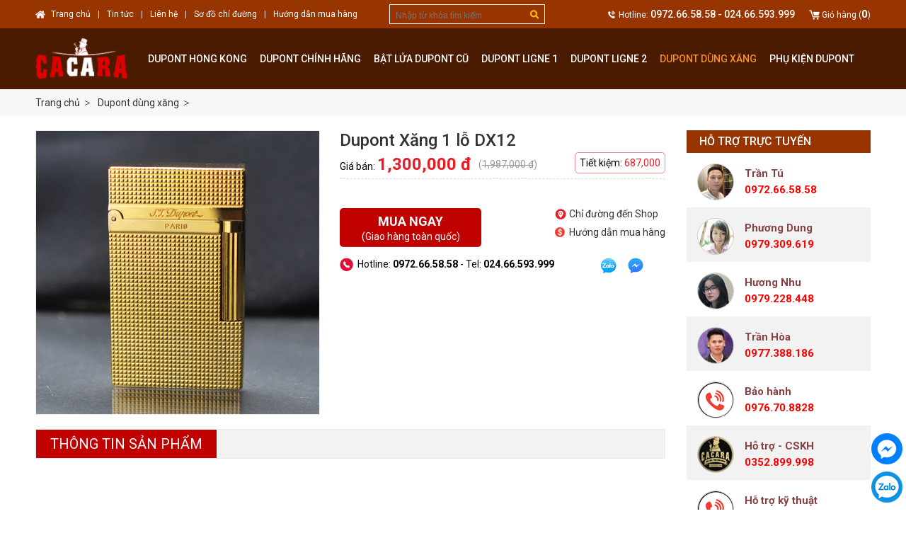

--- FILE ---
content_type: text/html; charset=utf-8
request_url: https://batluadupont.com/dupont-dung-xang/dupont-xang-1-lo-dx12.html
body_size: 5282
content:
<!DOCTYPE html>
<html lang="vi-VN">
<head><meta http-equiv="Content-Type" content="text/html; charset=utf-8" /><meta name="revisit-after" content="1 days" /><meta name="viewport" content="width=device-width, initial-scale=1.0" /><title>
	Dupont Xăng 1 lỗ DX12
</title>
    <meta content="Bật Lửa Dupont" property="og:site_name" />
    <meta content="article" property="og:type" />
    <meta content="Dupont Xăng 1 lỗ DX12" itemprop="headline" property="og:title" />
    <meta content="https://batluadupont.com/dupont-dung-xang/dupont-xang-1-lo-dx12.html" itemprop="url" property="og:url" />
    <meta content="https://batluadupont.com/img/p/dupont-xang-1-lo-dx12-183.jpg" itemprop="thumbnailUrl" property="og:image" />
    <meta content="Dupont Xăng 1 lỗ DX12" itemprop="description" property="og:description" />
    <meta name="twitter:card" value="summary" />
    <meta name="twitter:url" content="https://batluadupont.com/dupont-dung-xang/dupont-xang-1-lo-dx12.html" />
    <meta name="twitter:title" content="Dupont Xăng 1 lỗ DX12" />
    <meta name="twitter:description" content="Dupont Xăng 1 lỗ DX12" />
    <meta name="twitter:image" content="https://batluadupont.com/img/p/dupont-xang-1-lo-dx12-183.jpg" />
    <meta name="twitter:site" content="@BatLuaDupont" />
    <meta name="twitter:creator" content="@BatLuaDupont" />
    <link rel="canonical" href="https://batluadupont.com/dupont-dung-xang/dupont-xang-1-lo-dx12.html" />
    <link rel="alternate" href="https://batluadupont.com/dupont-dung-xang/dupont-xang-1-lo-dx12.html" hreflang="vi-vn" />
    <link rel="dns-prefetch" href="//ajax.googleapis.com" /><link rel="dns-prefetch" href="//code.jquery.com" /><link rel="dns-prefetch" href="//fonts.google.com" /><link rel="dns-prefetch" href="//developers.google.com" /><link rel="dns-prefetch" href="//doubleclickbygoogle.com" /><link rel="dns-prefetch" href="//marketingplatform.google.com" /><link rel="dns-prefetch" href="//www.google-analytics.com" /><link rel="dns-prefetch" href="//www.googletagmanager.com" /><link rel="dns-prefetch" href="//www.facebook.com" /><link rel="dns-prefetch" href="//www.fonts.gstatic.com" /><link rel="dns-prefetch" href="//www.connect.facebook.net" /><link rel="dns-prefetch" href="//www.youtube.com" /><link rel="dns-prefetch" href="//www.tawk.to" /><link rel="dns-prefetch" href="//stats.g.doubleclick.net" />
    
    <style type="text/css" media="screen">@import "/css/main.css";</style>
    <script async src="https://www.googletagmanager.com/gtag/js?id=G-B679XWHDQK"></script>
    <script>window.dataLayer = window.dataLayer || [];function gtag(){dataLayer.push(arguments);}gtag('js', new Date());gtag('config', 'G-B679XWHDQK');</script>
    <script type="application/ld+json">{"@context":"http://schema.org/","@type":"Store","@id":"https://batluadupont.com/","url":"https://batluadupont.com/","logo":"https://batluadupont.com/img/b/logo.png","image":["https://batluadupont.com/img/g/g87.jpg"],"description":"Địa chỉ chuyên bán hộp quẹt, bật lửa Dupont xịn hàng nhập khẩu chính hãng của Pháp uy tín chất lượng cao cấp giá rẻ ở thị trường Hà Nội, giao hàng COD trên toàn quốc.","name":"Bật lửa Dupont, Hộp quẹt ST Dupont chính hãng của Pháp","telephone":"+84972665858","priceRange":"10$-30000$","hasMap":"https://goo.gl/maps/ErNKrMETsLkxFH2P9","email":"mailto:info@cacara.vn","founder":"Bật Lửa Tú","address":{"@type":"PostalAddress","streetAddress":"83 Nguyễn Khang, Yên Hoà, Cầu Giấy, Hà Nội 100000","addressLocality":"Cầu Giấy","addressCountry":"Việt Nam","addressRegion":"Hà Nội","postalCode":"100000"},"contactPoint":[{"@type":"ContactPoint","telephone":"+84972665858","contactType":"customer service","contactOption":"TollFree","areaServed":"VN","availableLanguage":["Vienamese","English"]},{"@type":"ContactPoint","telephone":"+84972665858","contactType":"technical support","contactOption":"TollFree","areaServed":"VN","availableLanguage":["Vienamese","English"]}],"geo":{"@type":"GeoCoordinates","latitude":21.018352,"longitude":105.802351},"openingHoursSpecification":[{"@type":"OpeningHoursSpecification","dayOfWeek":["Monday","Tuesday","Wednesday","Thursday","Friday","Saturday","Sunday"],"opens":"08:30","closes":"12:00"},{"@type":"OpeningHoursSpecification","dayOfWeek":["Monday","Tuesday","Wednesday","Thursday","Friday","Saturday","Sunday"],"opens":"13:00","closes": "20:00"}],"sameAs":["https://www.facebook.com/batluadupontcacara/","https://www.pinterest.com/batluadupontcacara/","https://twitter.com/batluadupont","https://www.reddit.com/user/batluadupontcacara/","https://linkhay.com/u/165103","https://www.linkedin.com/in/batluadupontcacara/","https://www.youtube.com/channel/UCv8Zllg9Qi90Zo_bk2ph3Bw"]}</script>
    <script type="application/ld+json">{"@context":"http://schema.org","@type":"Person","name":"Bật Lửa Tú","jobTitle":"Marketing","gender":"Male","birthDate":"1984.04.29","memberOf":"SEOMXH","nationality":"Viet Nam","email":"info@cacara.vn","telephone":"+84972665858","image":"https://batluadupont.com/img/o/2.jpg","worksFor":"Bật lửa Dupont, Hộp quẹt ST Dupont chính hãng của Pháp","url":"https://batluadupont.com/","sameAs":["https://www.facebook.com/naldo.vn126"],"AlumniOf":["Hai Hau A High School in Nam Dinh"],"address":{"@type": "PostalAddress","addressLocality":"Nam Dinh","addressRegion":"Vietnam" }}</script>
    <script type="application/ld+json">{"@context":"https://schema.org/","@type":"LocalBusiness","name":"Bật lửa Dupont, Hộp quẹt ST Dupont chính hãng của Pháp","image":{"@type":"ImageObject","url":"https://batluadupont.com/img/b/logo.png","width":152,"height":68},"telephone":"+84972665858","url":"https://batluadupont.com/","address":{"@type":"PostalAddress","streetAddress":"83 Nguyễn Khang, Yên Hoà, Cầu Giấy, Hà Nội 100000","addressLocality":"Cầu Giấy","postalCode":"100000","addressRegion":"Hà Nội","addressCountry":"VN"},"priceRange":"10000000","openingHoursSpecification":[{"@type": "OpeningHoursSpecification","dayOfWeek":["Monday","Tuesday","Wednesday","Thursday","Friday","Saturday","Sunday"],"opens":"08:30","closes":"12:00"},{"@type":"OpeningHoursSpecification","dayOfWeek":["Monday","Tuesday","Wednesday","Thursday","Friday","Saturday","Sunday"],"opens":"13:00","closes":"20:00"}]}</script>
    <script type="application/ld+json">{"@context":"http://schema.org","@type":"ItemList","description":"Danh mục sản phẩm bật lửa Dupont","itemListElement":[{"@type":"ListItem","position":1,"name":"Dupont giá rẻ","image":"https://batluadupont.com/img/m/bat-lua-dupont-gia-re.png","url":"https://batluadupont.com/bat-lua-dupont-gia-re.html"},{"@type":"ListItem","position":2,"name":"Dupont chính hãng","image":"https://batluadupont.com/img/m/bat-lua-dupont-chinh-hang.png","url":"https://batluadupont.com/bat-lua-dupont-chinh-hang.html"},{"@type":"ListItem","position":3,"name":"Bật lửa Dupont cũ","image":"https://batluadupont.com/img/m/bat-lua-dupont-cu.png","url":"https://batluadupont.com/bat-lua-dupont-cu.html"},{"@type":"ListItem","position":4,"name":"Dupont ligne 1","image":"https://batluadupont.com/img/m/dupont-ligne-1.png","url":"https://batluadupont.com/dupont-ligne-1.html"},{"@type":"ListItem","position":5,"name":"Dupont ligne 2","image":"https://batluadupont.com/img/m/dupont-ligne-2.png","url":"https://batluadupont.com/dupont-ligne-2.html"},{"@type":"ListItem","position":6,"name":"Dupont dùng xăng","image":"https://batluadupont.com/img/m/dupont-dung-xang.png","url":"https://batluadupont.com/dupont-dung-xang.html"},{"@type":"ListItem","position":7,"name":"Phụ kiện Dupont","image":"https://batluadupont.com/img/m/phu-kien-dupont.png","url":"https://batluadupont.com/phu-kien-dupont.html"}]}</script>
<meta name="keywords" content="Dupont dùng xăng, Dupont,Xăng,1,lỗ,DX12" /><meta name="description" content="Dupont Xăng 1 lỗ DX12..." /></head>
<body>
<div class="ha"><ul class="u"><li class="l"><a href="/" title="Phụ kiện xì gà (cigar) Hà Nội"></a></li><li class="c n"><a class="a1" href="/bat-lua-dupont-gia-re.html" title="Bật lửa ST Dupont Hong kong Trung Quốc giá rẻ tại Hà Nội">Dupont Hong Kong</a><div id="mh_d_0" class="t">
	<ul><li class="m"><a class="a2" href="/dupont-2-lua-cao-cap.html">Dupont 2 lửa cao cấp</a></li><li class="m"><a class="a2" href="/bat-lua-dupont-ma-vang.html">Bật lửa Dupont mạ vàng</a></li><li class="m"><a class="a2" href="/bat-lua-dupont-son-mai.html">Bật lửa Dupont sơn mài</a></li><li class="m"><a class="a2" href="/bat-lua-dupont-do.html">Bật lửa Dupont đỏ</a></li><li class="cl"></li></ul>
</div></li><li class="c n"><a class="a1" href="/bat-lua-dupont-chinh-hang.html" title="Bật lửa S.T Dupont xịn chính hãng của Pháp tại Hà Nội">Dupont chính hãng</a></li><li class="c n"><a class="a1" href="/bat-lua-dupont-cu.html" title="Bán bật lửa ST Dupont cũ cổ xưa chính hãng Pháp">Bật lửa Dupont cũ</a></li><li class="c n"><a class="a1" href="/dupont-ligne-1.html" title="Bật lửa Dupont ligne 1, bật lửa ST Dupont 1 lỗ chính hãng">Dupont ligne 1</a></li><li class="c n"><a class="a1" href="/dupont-ligne-2.html" title="Bật lửa Dupont ligne 2, bật lửa ST Dupont 2 lỗ chính hãng">Dupont ligne 2</a></li><li class="c s"><a class="a1" href="/dupont-dung-xang.html" title="Bán bật lửa ST Dupont dùng xăng cao cấp giá rẻ tại Hà Nội">Dupont dùng xăng</a></li><li class="c n"><a class="a1" href="/phu-kien-dupont.html" title="Bán phụ kiện bật lửa Dupont chính hãng xịn tại Hà Nội">Phụ kiện Dupont</a></li></ul></div>

<div class="uk"><ul><li class="l"><a href='/'>Trang chủ</a></li><li><a href='/dupont-dung-xang.html'>Dupont dùng xăng</a></li></ul></div>
<form method="post" action="/dupont-dung-xang/dupont-xang-1-lo-dx12.html" id="form1">
<div class="aspNetHidden">
<input type="hidden" name="__VIEWSTATE" id="__VIEWSTATE" value="/wEPDwUENTM4MWQYAQUeX19Db250cm9sc1JlcXVpcmVQb3N0QmFja0tleV9fFgEFC2N0bDAwJGlTZWFyioukEsX3uX42YnYlhh28pfsZFvg=" />
</div>

<div class="aspNetHidden">

	<input type="hidden" name="__VIEWSTATEGENERATOR" id="__VIEWSTATEGENERATOR" value="CA0B0334" />
	<input type="hidden" name="__EVENTVALIDATION" id="__EVENTVALIDATION" value="/wEdAAOHLyNN2rDjapkMALC6CbAcvDtZKg4ycidK4dCLx/zUVpRpixG3kUZDijUR7clulBajgqHWOnvQlXglag7HE9wBFHQbIA==" />
</div>
<ul class="us"><li><div><input type="image" name="ctl00$iSear" id="iSear" class="s" src="/img/ic/1.gif" alt="icon search" /><input name="ctl00$key" type="text" id="key" class="txt" placeholder="Nhập từ khóa tìm kiếm" /></div></li></ul>

<script type="text/javascript" src="/js/imgnew/jquery.min.js"></script>
<script type="text/javascript" src="/js/imgnew/slimbox2.js"></script>
<style type="text/css" media="screen">@import "/js/imgnew/slimbox2.css";</style>
<div class="pa">
    <ul class="pb">
        <li class="pl"><a class="t" href="/img/p/dupont-xang-1-lo-dx12-183.jpg" rel="lightbox[roundtrip]" title="Dupont Xăng 1 lỗ DX12"><img src="/img/p/dupont-xang-1-lo-dx12-183.jpg" alt="Dupont Xăng 1 lỗ DX12" /></a></li>
        <li class="pr">
            <h1>Dupont Xăng 1 lỗ DX12</h1>
            <ul class="pz">
                <li class="r">Tiết kiệm: <span>687,000</span></li>
                <li class="l">Giá bán: <b>1,300,000 đ</b></li>
                <li class="c">(<span>1,987,000 đ</span>)</li>
            </ul>
            <div class="d4">&nbsp;</div>
            <div class="pi">
                <a class="r" href="/so-do-chi-duong.html" rel="nofollow" target="_blank">Chỉ đường đến Shop</a>
                <a class="c" href="/huong-dan-mua-hang.html" rel="nofollow" target="_blank">Hướng dẫn mua hàng</a>
            </div>
            <a class="ca" href="/js/adc.aspx?i=183&t=1" rel="nofollow"><b>Mua ngay</b>(Giao hàng toàn quốc)</a>
            <div class="cl"></div>
            <div class="cl"></div>
            
            <div class="px"><a class="a" href="https://m.me/batluadupontcacara" target="_blank" rel="nofollow"></a><a class="b" href="https://zalo.me/0972.66.58.58" target="_blank" rel="nofollow"></a></div>
            <div class="pf">Hotline: <b>0972.66.58.58</b> - Tel: <b>024.66.593.999</b></div>
            
        </li>
    </ul>
    <ul class="umt"><li class="l">Thông tin sản phẩm</li></ul>
    <div class="itr">&nbsp;</div>
</div>
<div class="dl" style="padding-right:0px; margin-left:30px;">
    <ul><li class="h">Hỗ trợ trực tuyến</li><li class="y"><img class="m" src="/img/o/2.jpg" alt="Trần Tú" /><span>Trần Tú</span><strong>0972.66.58.58</strong></li><li class="y e"><img class="m" src="/img/o/4.jpg" alt="Phương Dung" /><span>Phương Dung</span><strong>0979.309.619</strong></li><li class="y"><img class="m" src="/img/o/3.jpg" alt="Hương Nhu" /><span>Hương Nhu</span><strong>0979.228.448</strong></li><li class="y e"><img class="m" src="/img/o/7.jpg" alt="Trần Hòa" /><span>Trần Hòa</span><strong>0977.388.186</strong></li><li class="y"><img class="m" src="/img/o/11.png" alt="Bảo hành" /><span>Bảo hành</span><strong>0976.70.8828</strong></li><li class="y e"><img class="m" src="/img/o/10.jpg" alt="Hỗ trợ - CSKH" /><span>Hỗ trợ - CSKH</span><strong>0352.899.998</strong></li><li class="y"><img class="m" src="/img/o/8.png" alt="Hỗ trợ kỹ thuật" /><span>Hỗ trợ kỹ thuật</span><strong>0972.126.126</strong></li><li class="y e"><img class="m" src="/img/o/9.jpg" alt="Tổng đài hỗ trợ" /><span>Tổng đài hỗ trợ</span><strong>024.66.593.999</strong></li></ul>
    <ul class="e">
        <li class="h">Tin tức liên quan</li>
        
    </ul>
</div>
<div class="cl"></div>
<ul class="umt"><li class="r b"><a href="/dupont-dung-xang.html" rel="nofollow"></a></li><li class="l"><a href="/dupont-dung-xang.html" rel="nofollow">Sản phẩm cùng loại</a></li></ul>
<style type="text/css" media="screen">@import "/js/imgsliw/skin.css";</style>
<script type="text/javascript" src="/js/imgsliw/jquery_008.js"></script>
<script type="text/javascript" src="/js/imgsliw/jquery_003.js"></script>
<div class="dsp" style="margin-bottom:10px;">
    <a href="javascript:void(0);" id="slide-adv-back"></a><a href="javascript:void(0);" id="slide-adv-next"></a>
    <div class="skinimg"><ul id="ul-box-adv">
        <li class="c">
            <a href="/dupont-dung-xang/dupont-xang-mini-hoa-van-dep-dx14.html"><img src="/img/p/dupont-xang-mini-hoa-van-dep-dx14-181.jpg" alt="Bật Lửa ST Dupont Xăng Đá Hoa Văn Cổ Điển DX14" /></a>
            <strong><a href="/dupont-dung-xang/dupont-xang-mini-hoa-van-dep-dx14.html">Bật Lửa ST Dupont Xăng Đá Hoa Văn Cổ Điển DX14</a></strong>
            <span class="p">Giá bán: <b>1,200,000 đ</b></span>
            
        </li>
        <li class="c">
            <a href="/dupont-dung-xang/bat-lua-dupont-xang-da-mini-dx11.html"><img src="/img/p/bat-lua-dupont-xang-da-mini-dx11-196.jpg" alt="Bật lửa dupont xăng đá mini DX11" /></a>
            <strong><a href="/dupont-dung-xang/bat-lua-dupont-xang-da-mini-dx11.html">Bật lửa dupont xăng đá mini DX11</a></strong>
            <span class="p">Giá bán: <b>1,500,000 đ</b></span>
            
        </li>
        <li class="c">
            <a href="/dupont-dung-xang/dupont-xang-da-dan-emblem-hinh-dx01v.html"><img src="/img/p/dupont-xang-da-dan-emblem-hinh-dx01v-195.jpg" alt="Dupont xăng đá dán emblem hình DX01V" /></a>
            <strong><a href="/dupont-dung-xang/dupont-xang-da-dan-emblem-hinh-dx01v.html">Dupont xăng đá dán emblem hình DX01V</a></strong>
            <span class="p">Giá bán: <b>1,800,000 đ</b></span>
            
        </li>
        <li class="c">
            <a href="/dupont-dung-xang/dupont-xang-da-van-kim-cuong-dx02.html"><img src="/img/p/dupont-xang-da-van-kim-cuong-dx02-194.jpg" alt="Dupont xăng đá vân kim cương DX02" /></a>
            <strong><a href="/dupont-dung-xang/dupont-xang-da-van-kim-cuong-dx02.html">Dupont xăng đá vân kim cương DX02</a></strong>
            <span class="p">Giá bán: <b>1,500,000 đ</b></span>
            
        </li>
        <li class="c">
            <a href="/dupont-dung-xang/dupont-ke-xuoc-xang-da-dx03.html"><img src="/img/p/dupont-ke-xuoc-xang-da-dx03-193.jpg" alt="Dupont kẻ xước xăng đá DX03" /></a>
            <strong><a href="/dupont-dung-xang/dupont-ke-xuoc-xang-da-dx03.html">Dupont kẻ xước xăng đá DX03</a></strong>
            <span class="p">Giá bán: <b>1,500,000 đ</b></span>
            
        </li>
        <li class="c">
            <a href="/dupont-dung-xang/dupong-xang-da-mini-dx05t.html"><img src="/img/p/dupong-xang-da-mini-dx05t-192.jpg" alt="Dupong xăng đá mini DX05T" /></a>
            <strong><a href="/dupont-dung-xang/dupong-xang-da-mini-dx05t.html">Dupong xăng đá mini DX05T</a></strong>
            <span class="p">Giá bán: <b>1,450,000 đ</b></span>
            
        </li>
        <li class="c">
            <a href="/dupont-dung-xang/dupont-xang-ke-doc-dx06v.html"><img src="/img/p/dupont-xang-ke-doc-dx06v-191.jpg" alt="Dupont xăng kẻ dọc DX06V" /></a>
            <strong><a href="/dupont-dung-xang/dupont-xang-ke-doc-dx06v.html">Dupont xăng kẻ dọc DX06V</a></strong>
            <span class="p">Giá bán: <b>1,350,000 đ</b></span>
            
        </li>
        <li class="c">
            <a href="/dupont-dung-xang/dupont-xang-1-mau-xanh-ngoc-dx07.html"><img src="/img/p/dupont-xang-1-mau-xanh-ngoc-dx07-190.jpg" alt="Dupont xăng 1 màu xanh ngọc DX07" /></a>
            <strong><a href="/dupont-dung-xang/dupont-xang-1-mau-xanh-ngoc-dx07.html">Dupont xăng 1 màu xanh ngọc DX07</a></strong>
            <span class="p">Giá bán: <b>1,450,000 đ</b></span>
            
        </li>
        <li class="c">
            <a href="/dupont-dung-xang/dupont-xang-vong-xoay-dx09t.html"><img src="/img/p/dupont-xang-vong-xoay-dx09t-189.jpg" alt="Dupont xăng vòng xoáy DX09T" /></a>
            <strong><a href="/dupont-dung-xang/dupont-xang-vong-xoay-dx09t.html">Dupont xăng vòng xoáy DX09T</a></strong>
            <span class="p">Giá bán: <b>1,350,000 đ</b></span>
            
        </li>
        <li class="c">
            <a href="/dupont-dung-xang/dupont-xang-da-mini-dx05v.html"><img src="/img/p/dupont-xang-da-mini-dx05v-188.jpg" alt="Dupont xăng đá Mini DX05V" /></a>
            <strong><a href="/dupont-dung-xang/dupont-xang-da-mini-dx05v.html">Dupont xăng đá Mini DX05V</a></strong>
            <span class="p">Giá bán: <b>1,400,000 đ</b></span>
            
        </li>
        
    </ul></div>
</div>
<script type="text/javascript" src="/js/imgsliw/jquery_f.js"></script>
<div id="dvid" style="display:none;"></div>



</form>

<div class="fb">
    <ul class="fc">
        <li class="fn"><strong>KẾT NỐI VỚI CHÚNG TÔI</strong></li>
        <li class="fl"><b>BẬT LỬA DUPONT CHÍNH HÃNG - CACARA SHOP</b><br />
Địa chỉ: 83 Nguyễn Khang, Yên Hòa, Cầu Giấy, Hà Nội<br />
(Ngoài giờ cao điểm ô tô đậu cửa thoải mái)<br />
Điện thoại: 024.66.593.999 - Hotline: 0972.66.58.58<br />
Mobile/Zalo: 0972.66.58.58 - 0972.126.126<br />
Email: info@cacara.vn<br />
Mở cửa từ 8h30 -19h các ngày trong tuần</li>
        <li class="fg"><ul class="fh"><li class="tt">CHÍNH SÁCH CHUNG</li><li class="ff"></li><li class="f"><a href="/bao-mat-thong-tin.html" rel="nofollow">Bảo mật thông tin</a></li><li class="f"><a href="/chinh-sach-bao-hanh.html" rel="nofollow">Chính sách bảo hành</a></li><li class="f"><a href="/chinh-sach-van-chuyen.html" rel="nofollow">Chính Sách Vận Chuyển</a></li><li class="f"><a href="/phuong-thuc-thanh-toan.html" rel="nofollow">Phương thức thanh toán</a></li><li class="f"><a href="/so-do-chi-duong.html" rel="nofollow">Sơ đồ chỉ đường</a></li><li class="f"><a href="/huong-dan-mua-hang.html" rel="nofollow">Hướng dẫn mua hàng</a></li></ul></li>
        <li class="bct"><a href="#" target="_blank" rel="nofollow">Bộ Công Thương</a></li>
        <li class="cl"></li>
        <li class="v5"><a href="https://www.reddit.com/user/batluadupontcacara" target="_blank" rel="nofollow"><img src="/img/a/106.png" alt="Reddit Bật lửa Dupont" /></a><a href="https://www.youtube.com/channel/UCv8Zllg9Qi90Zo_bk2ph3Bw" target="_blank" rel="nofollow"><img src="/img/a/104.png" alt="Youtube Bật lửa Dupont" /></a><a href="https://www.facebook.com/batluadupontcacara/" target="_blank" rel="nofollow"><img src="/img/a/103.png" alt="Facebook Bật lửa Dupont" /></a><a href="https://goo.gl/maps/t3qySNuFFAnN25mP8" target="_blank" rel="nofollow"><img src="/img/a/102.png" alt="Google maps Bật lửa Dupont" /></a></li>
    </ul>
</div>
<ul class="ms"><li class="h"><a href="https://m.me/batluadupontcacara" target="_blank" rel="nofollow">Facebook chat</a></li><li class="c"><a href="https://zalo.me/0972665858" target="_blank" rel="nofollow">0972.66.58.58</a></li></ul>

<div class="fm">Thiết kế và phát triển website bởi Kenhdichvu.vn</div>
<div id="dvdeo" style="display:none;"></div>
<div class="dt"><ul><li class="l"><a href="/viewcart.aspx" rel="nofollow">Giỏ hàng (<b>0</b>)</a></li><li class="r">Hotline: <b>0972.66.58.58 - 024.66.593.999</b></li><li class="c"><a href="/" title="Bật Lửa Dupont">Trang chủ</a><b>|</b><a href="/tin-tuc.html" rel="nofollow">Tin tức</a><b>|</b><a href="/lien-he.html" rel="nofollow">Liên hệ</a><b>|</b><a href="/so-do-chi-duong.html">Sơ đồ chỉ đường</a><b>|</b><a href="/huong-dan-mua-hang.html" rel="nofollow">Hướng dẫn mua hàng</a></li></ul></div>
</body>
</html>

--- FILE ---
content_type: text/css
request_url: https://batluadupont.com/css/main.css
body_size: 9423
content:
@import url(/css/style.css);
@import url(/css/menu.css);
.hc{position:absolute;top:-200px;}

.ps img{width:100%;}

.av2{background-color:#f5f5f5;margin-bottom:38px;color:#333;padding-top:25px;}
.av2 h1{text-align:center;height:54px;color:#c10000;font-weight:500;font-size:26px;text-transform:uppercase;background:url(/img/b/c.png) no-repeat center bottom;margin-bottom:10px;}
.hd{text-align:center;padding:10px 0px;font-size:16px;line-height:150%;}
.v2{height:220px;overflow:hidden;text-align:center;}
.v2 li{float:left;width:350px;margin-right:65px;}
.v2 .l2{margin-right:0px;}
.v2 div{text-decoration:none;display:block;padding-top:100px;margin-top:20px;cursor:pointer;}
.v2 b{display:block;text-transform:uppercase;line-height:20px;height:20px;overflow:hidden;margin-bottom:10px;font-size:16px;font-weight:500;}
.v2 span{display:block;line-height:20px;height:40px;overflow:hidden;color:#555;}

.tm{height:54px;text-align:center;border:solid 1px #ddd;margin-bottom:20px;margin-top:50px;}
.tm .l{width:1198px;height:46px;margin-top:-28px;position:absolute;z-index:1;}
.tm .l h2{display:inline-block;max-width:100%;}
.tm .l a{background-color:#fff;line-height:46px;font-weight:500;font-size:24px;text-transform:uppercase;padding:0px 15px;float:left;color:#c10000;}
.tm .c{padding-top:24px;}

.uc{margin-bottom:18px;}
.uc.k{width:1220px;}
.uc .h,.h3{display:block;text-align:center;height:54px;color:#c10000;font-weight:500;font-size:24px;text-transform:uppercase;background:url(/img/b/c.png) no-repeat center bottom;margin-bottom:20px;}
.uc h2{font-weight:500;font-size:24px;}
.uc .c{float:left;width:218px;height:308px;border:solid 1px #fff;border-bottom:solid 1px #fff;background-color:#fff;overflow:hidden;text-align:center;position:relative;margin-right:20px;margin-bottom:20px;}
.uc .l4,.uc .l9{margin-right:0px;}
.uc .c img{display:block;width:216px;height:216px;border:solid 1px #ddd;}
.uc .c strong{display:block;height:36px;line-height:18px;overflow:hidden;font-weight:500;margin:5px 0px;}
.uc .c em{text-decoration:line-through;color:#999;margin-left:5px;font-style:normal;}
.uc .c b{color:#ec0017;font-size:18px;}
.uc .g,.dsp .gg{width:51px;line-height:51px;top:6px;right:6px;overflow:hidden;text-align:center;font-weight:500;color:#fff;background:url(/img/b/k1.png) no-repeat left top;position:absolute;}

.nf{padding-top:10px;height:580px;}
.nf p{padding:0px;margin:0px;}
.nf h3{display:block;font-size:22px;text-transform:uppercase;font-weight:500;height:35px;color:#c10000;}
p.ga{height:2px;overflow:hidden;background-color:#dedede;margin-bottom:20px;}
.ga span{display:block;height:2px;width:80px;background-color:#c10000;}

.vh{float:left;width:570px;overflow:hidden;}
.vh .c{width:570px;height:470px;position:relative;overflow:hidden;margin-bottom:15px;}
.vh img{display:block;width:100%;height:100%;}
.vh .g,.vh .d{position:absolute;width:100%;height:100%;top:0px;left:0px;}
.vh .g{z-index:1;background-color:#000;-moz-opacity:0.3;opacity:0.3;filter:alpha(opacity=30);}
.vh .d{z-index:5;background:url(/img/b/v.png) no-repeat center center;cursor:pointer;}
.vh .e{height:36px;width:100%;position:absolute;z-index:3;background-color:#000;-moz-opacity:0.2;opacity:0.2;filter:alpha(opacity=20);left:0px;bottom:0px;}
.vh strong{position:absolute;z-index:4;height:36px;line-height:36px;width:100%;text-align:center;font-weight:500;text-transform:uppercase;overflow:hidden;left:0px;bottom:0px;color:#fff;}

.nh{float:left;width:570px;overflow:hidden;margin-left:40px;}
.nh .c{height:86px;overflow:hidden;margin-bottom:10px;}
.nh img{float:left;width:129px;height:86px;margin-right:10px;}
.nh strong{display:block;line-height:18px;max-height:36px;overflow:hidden;margin-bottom:3px;font-weight:500;}
.nh span{display:block;line-height:16px;text-align:justify;color:#666;height:48px;overflow:hidden;font-size:13px;}

.uk{height:38px;overflow:hidden;margin-bottom:20px;background-color:#f8f8f8;}
.uk h1,.uk h2{font-size:17px;display:inline;}
.uk li{float:left;white-space:nowrap;line-height:38px;background:url(/img/bg/gl.gif) no-repeat right center;padding-left:10px;padding-right:15px;}
.uk .l{padding-left:0px;}
.uk .r{float:right;padding-right:0px;background:url(/img/ic/1.gif) no-repeat left center;color:#666;display:none;}

.ml{border:solid 1px #ddd;border-radius:5px;padding-top:12px;margin-bottom:20px;}
.ml .c{float:left;width:212px;overflow:hidden;padding:0px 0px 12px 22px;background:url(/img/b/io.gif) no-repeat 12px 5px;}
.ml .s a{color:Red;}

.dr{float:left;width:890px;overflow:hidden;margin-bottom:30px;min-height:680px;}
.hp{font-size:20px;color:#000;height:32px;text-transform:uppercase;font-weight:500;}
.bg{height:3px;background-color:#f2f2f2;overflow:hidden;margin-bottom:5px;}
.bg span{display:block;height:3px;background-color:#973400;width:68px;}

.itr{text-align:justify;padding:10px 0px;background-color:#fff;margin-bottom:10px;font-size:16px;line-height:150%;}
.itr img{max-width:100%;height:auto;}
.itr ul,.itr li{list-style-type:inherit;margin:3px 3px 3px 10px;}
.itr h2{font-size:18px;color:#333;padding-bottom:5px;padding-top:10px;}
.itr h3{font-size:17px;color:#333;padding-bottom:5px;padding-top:10px;}
.itr h4{font-size:16px;color:#333;padding-bottom:5px;padding-top:10px;}
.itr a{color:#551a8b;}

.hn{width:1300px;margin-bottom:6px;}
.hn .c{float:left;width:266px;overflow:hidden;height:290px;padding:5px;margin-right:22px;margin-bottom:22px;border:solid 1px #e7e7e7;}
.hn.p .c{height:220px;}
.hn img{display:block;width:266px;height:177px;}
.hn strong{display:block;padding:10px 5px 0px 5px;height:38px;margin-bottom:6px;line-height:18px;overflow:hidden;font-weight:600;}
.hn span{display:block;color:#666;padding:0px 5px;line-height:18px;height:54px;overflow:hidden;text-align:justify;font-size:13px;}

.pa{float:left;width:890px;overflow:hidden;margin-bottom:30px;}
.pb{overflow:hidden;margin-bottom:20px;}
.pl{width:400px;float:left;border:solid 1px #eee;height:400px;}
.pl img{display:block;width:400px;height:400px;}

.pr{float:left;width:460px;overflow:hidden;padding-left:28px;position:relative;}
.pr h1{font-size:24px;color:#333;font-weight:500;}
.pz{height:40px;}
.pz .r{float:right;border:solid 1px #f18a8e;line-height:28px;padding:0px 6px;border-radius:5px;margin-top:3px;background-color:#fff;}
.pz .r span{color:#e81d23;}
.pz .l{float:left;line-height:40px;}
.pz .l b{color:#e81c25;font-size:24px;}
.pz .c{float:left;line-height:40px;margin-left:10px;color:#999;}
.pz .c span{text-decoration: line-through;}

.d4{border-top:dashed 1px #ddd;margin-bottom:15px;padding-top:10px;}
.d4 li{background:url(/img/b/e.gif) no-repeat left 8px;line-height:20px;overflow:hidden;padding-left:10px;margin-bottom:5px;}

.pc{padding-bottom:15px;padding-top:5px;}
.pc .t,.pc .c{color:#545454;height:25px;line-height:25px;overflow:hidden;background:url(/img/b/d.gif) no-repeat left center;padding-left:15px;}
.pc .l,.pc .r{float:left;}
.pc .l{width:200px;}

.ca{float:left;height:54px;width:200px;overflow:hidden;border-radius:5px;text-align:center;color:#fff;cursor:pointer;margin-bottom:15px;background-color:#c10000;border-bottom:solid 1px #bc272d;}
.ca b{display:block;text-transform:uppercase;padding-top:8px;height:24px;font-size:18px;}
.ca:hover{color:#fff;}

.pi{float:right;}
.pi a{padding-left:20px;display:block;margin-bottom:10px;}
.pi .r{background:url(/img/bg/y.png) no-repeat left center;}
.pi .c{background:url(/img/bg/h.png) no-repeat left center;}

.px{float:right;height:23px;margin-right:15px;}
.px a{float:right;height:23px;width:23px;margin-right:15px;}
.px .a{background:url(/img/b/k.png) no-repeat left top;}
.px .b{background:url(/img/b/h.png) no-repeat left top;}
.pf{background:url(/img/bg/te.png) no-repeat left 0px;padding-left:25px;line-height:19px;float:left;}

.umt{height:40px;overflow:hidden;line-height:40px;border:solid 1px #eaeaea;margin-bottom:20px;background-color:#f2f2f2;position:relative;text-transform:uppercase;}
.umt .r,.umt .c{float:right;}
.umt .l{line-height:40px;font-size:20px;background-color:#c10000;color:#fff;padding:0px 20px;position:absolute;z-index:1;top:0px;left:0px;}
.umt .l a{color:#fff;}
.umt .r{width:40px;background:url(/img/bg/ic.gif) no-repeat center center;border-left:solid 1px #eaeaea;}
.umt .r a{display:block;height:40px;}

.dsp .g,.mb .g,.up .g{width:38px;height:20px;line-height:20px;top:12px;left:1px;overflow:hidden;text-align:center;color:#fff;position:absolute;background-color:#ed1b24;font-size:12px;}

#bneo{display:block;border-top: #ccc 1px solid;border-left: #ccc 1px solid;border-right: #ccc 1px solid;padding:10px 10px 10px 40px;background:url(/img/b/na.gif) no-repeat 10px 12px,#f3f3f3 url(/img/b/no.gif) no-repeat right center;cursor:pointer;font-size:17px;}
#bneo.n{border-bottom: #ccc 1px solid;background:url(/img/b/na.gif) no-repeat 10px 12px,#f3f3f3 url(/img/b/nf.gif) no-repeat right center;margin-bottom:15px;}
#uneo,#uneo li{list-style-type:inherit;margin:3px 3px 3px 10px;}
#uneo{display:none;border-bottom: #ccc 1px solid;border-left: #ccc 1px solid;border-right: #ccc 1px solid;padding:1px 0px 10px 20px;margin:0px 0px 15px 0px;background-color:#f3f3f3;}
#uneo li{padding-bottom:5px;margin:3px 3px 3px 10px;}
#uneo.s{display:block;}

.cat{margin-bottom:10px;border-top:solid 1px #ccc;padding-top:10px;}
.cat .h{font-weight:bold;padding-bottom:5px;font-size:17px;}
.cat .c{padding-bottom:5px;}
.tca{border: #ddd 1px solid;background-color:#fff;margin-top:5px;margin-bottom:10px;}
.tca td{border-bottom: #ddd 1px solid;border-left: #ddd 1px solid;padding:5px;}

--- FILE ---
content_type: text/css
request_url: https://batluadupont.com/css/style.css
body_size: 2302
content:
@import url("https://fonts.googleapis.com/css?family=Roboto:400,500,700|Trirong:400,500,700&amp;display=swap&amp;subset=vietnamese");
body{font-size:14px;font-family:"Roboto",Arial,sans-serif !important;color:#000;padding:40px 0px 0px 0px;margin:0px;min-width:1180px;background-color:#fff;}
form{padding:0px;margin:0px auto;overflow:hidden;width:1180px;}
ul{padding:0px;margin:0px;list-style-type:none;}ul li{padding:0px;margin:0px;list-style-type:none;}h1,h2,h3,h4,h5,h6{padding:0px;margin:0px;}img{border:0px;}.sao{font-family:Verdana;color:Red;}.cl{clear:both;}
a{color:#333;text-decoration:none;}a:hover{color:#973400;text-decoration:underline;}
.txt{border:0px solid #fff;font-size:14px;color:#fff;background-color:Transparent;padding:0px;margin:0px;border:0px;border-style:none;outline:none;}.txt12{border:1px solid #288fb8;font-size:12px;color:#2c478c;background-color:White;padding:2px;}.btnID{padding:3px;margin:0px;font-size:12px;}
.lpg{display:block;text-align:center;padding-top:10px;height:24px;clear:both;font-weight:bold;}A.apage:link{color:#0062BD;text-decoration:none;border:1px solid #ccc;padding:0px 5px;vertical-align:middle;font-weight:bold;}A.apage:visited{color:#0062BD;text-decoration:none;border:1px solid #ccc;padding:0px 5px;vertical-align:middle;font-weight:bold;}A.apage:hover{color:#f60;text-decoration:none;border:1px solid red;padding:0px 5px;vertical-align:middle;font-weight:bold;}.cpage{color:red;text-decoration:none;border:1px solid #ccc;padding:0px 5px;vertical-align:middle;font-weight:bold;}
.vh p:hover img,.uk img:hover,.un img:hover,.v20:hover img,.m9 img:hover,.nh img:hover,.fa  img:hover,.m20 img:hover,.hd img:hover,.uvd img:hover,.vdh img:hover,.up img:hover,.mb img:hover{-moz-opacity:0.8;opacity:0.8;filter:alpha(opacity=80);}
.v7 ul,.v9,.uk ul,.m9 ul,.dk,.hk .g,.ut ul,.nb,.mb,.ma,.hd ul,.v2,.hd,.fi li,.fa ul,.ha .u,.fc,.eml ul,.us li,.uh ul,.dt ul,.uc{width:1180px;margin-left:auto;margin-right:auto;}

#bgpopup{position:fixed;_position:absolute;/* hack for internet explorer 6*/height:100%;width:100%;top:0;left:0px;background:#000000;z-index:9998;}
.dvd{position:fixed;_position:absolute;/* hack for internet explorer 6*/height:100%;width:100%;top:0;left:0px;z-index:9999;}
.dvd div.t{width:688px;margin-left:auto;margin-right:auto;padding-top:20px;height:30px;overflow:hidden;}
.dvd div.t a{display:block;width:30px;height:30px;float:right;background:url(/img/bg/close.png) no-repeat left top;}
.dvd div.f{width:640px;height:480px;overflow:hidden;margin-left:auto;margin-right:auto;}

--- FILE ---
content_type: text/css
request_url: https://batluadupont.com/css/menu.css
body_size: 4950
content:
.us{position:fixed;z-index:98;left:0px;width:100%;top:-50px;height:1px;}
.us li{height:1px;}
.us div{position:absolute;z-index:1;width:218px;height:26px;background:url(/img/b/s.png) no-repeat right center;margin-top:56px;margin-left:500px;overflow:hidden;border:solid 1px #fff;border-radius:0px;}
.us .s{float:right;height:42px;width:28px;}
.us .txt{padding:8px;font-size:12px;width:172px;color:#fff;}

.ha{height:86px;background-color:#4a1b00;border-bottom:solid 0px #ddd;}
.ha .u{height:86px;}
.ha .l{width:150px;background:url(/img/b/logo.png) no-repeat left center;float:left;background-size:auto 58px;}
.ha .l a{display:block;height:86px;}
.ha .c{float:left;height:86px;position:relative;}
.ha div{display:none;position:absolute;width:250px;z-index:98;left:0px;top:86px;background-color:#fff;border-bottom:solid 1px #e3e3e3;box-shadow: 0 0 3px #88bfe5;}
.ha div.p{width:500px;}
.ha .c:hover .t{display:inline;position:absolute;z-index:100;}
.ha .a1{display:block;text-decoration:none;height:86px;line-height:86px;padding:0px 9px;white-space:nowrap;text-transform:uppercase;font-weight:500;}
.ha .c:hover .a1,.ha .s .a1{color:#fa9023;}
.ha li a.a1{color:#fff;}
.ha div ul{padding:4px 0px;font-size:15px;}
.ha .m{width:250px;float:left;overflow:hidden;}
.ha .a2{display:block;padding:6px 0px 6px 10px;}

.dt{left:0px;top:0px;position:fixed;z-index:97;height:40px;overflow:hidden;width:100%;background-color:#973400;font-size:12px;}
.dt ul{height:30px;color:#ddd;}
.dt a{color:#fff;}
.dt li{float:left;overflow:hidden;line-height:40px;}
.dt .r{float:right;color:#fff;background:url(/img/b/b.png) no-repeat left center;padding:0px 0px 0px 15px;}
.dt .r b{font-size:14px;font-weight:500;}
.dt .c{background:url(/img/b/a.png) no-repeat left center;padding-left:22px;}
.dt .c b{padding:10px;color:#ddd;font-weight:normal;}
.dt .l{float:right;background:url(/img/b/ca.png) no-repeat left center;padding:0px 0px 0px 18px;margin-left:20px;}
.dt .l b{font-size:15px;}

.fb{padding:30px 0px 10px 0px;background-color:#4a1b00;color:#fff;}
.fc{overflow:hidden;position:relative;min-height:310px;}
.fb a{color:#fff;}
.fc .tt{height:28px;line-height:28px;overflow:hidden;display:block;font-size:17px;margin-bottom:5px;font-weight:500;text-transform:uppercase;}
.fb .ff{width:38px;height:2px;display:block;overflow:hidden;background-color:#ddd;margin-bottom:15px;}
.fn{width:360px;height:230px;overflow:hidden;position:absolute;z-index:1;top:0px;right:0px;background:url(/img/b/f.jpg) no-repeat left bottom;}
.fn strong{display:block;text-transform:uppercase;clear:both;height:30px;font-weight:500;font-size:16px;}
.fl{float:left;width:450px;padding-right:70px;background:url(/img/b/logo.png) no-repeat left top;padding-top:90px;line-height:160%;}
.fd{width:295px;float:right;overflow:hidden;padding-top:10px;}
.fg{float:left;overflow:hidden;}
.fh{float:left;width:200px;}
.fh .f{padding-bottom:10px;background:url(/img/bg/z.png) no-repeat left 5px;padding-left:10px;font-size:16px;}
.bct{width:133px;height:50px;background:url(/img/b/bct.png) no-repeat left top;position:absolute;z-index:1;bottom:20px;left:520px;overflow:hidden;}
.bct a{display:block;padding-top:50px;}
.v5{position:absolute;z-index:1;left:0px;bottom:10px;width:450px;height:40px;overflow:hidden;}
.v5 a{float:left;margin-right:10px;}
.v5 img{width:40px;height:40px;}
.fm{line-height:40px;color:#fff;text-align:center;background-color:#973400;}

.dl{float:left;width:260px;overflow:hidden;padding-right:30px;padding-bottom:30px;}
.dl ul{margin-bottom:15px;}
.dl .h{line-height:32px;height:32px;display:block;overflow:hidden;color:#fff;padding-left:18px;font-size:16px;font-weight:500;background-color:#973400;text-transform:uppercase;}
.dl .h a{color:#fff;}

.dl .d{background-color:#f7f7f7;}
.dl .y{height:47px;overflow:hidden;padding:15px;}
.dl .y.e{background-color:#f2f2f2;}
.dl .y img{width:50px;height:50px;float:left;margin-right:15px;border-radius:50%;-moz-border-radius:50%;-webkit-border-radius:50%;border:solid 1px #ccc;}
.dl .y span{display:block;font-weight:bold;padding-bottom:5px;color:#874143;font-size:15px;padding-top:5px;}
.dl .y strong{display:block;font-size:15px;color:#ff0000;}

.dl .a{border-bottom: #ededed 1px dotted;padding-top:5px;padding-bottom:10px;}
.dl .a img{display:block;width:260px;height:auto;margin-bottom:5px;}
.dl .a strong{display:block;line-height:16px;max-height:32px;overflow:hidden;font-size:13px;}
.dl .a span{display:block;line-height:18px;max-height:54px;color:#666;text-align:justify;overflow:hidden;padding-top:5px;font-size:13px;}
.dl .b{height:60px;overflow:hidden;padding:10px 0px;border-bottom: #ededed 1px dotted}
.dl .b span{display:none;}
.dl .b img{height:60px;width:90px;float:left;margin-right:10px;}
.dl .b strong{display:block;font-weight:normal;line-height:20px;max-height:60px;overflow:hidden;text-align:justify;}

.ms{right:5px;bottom:0px;position:fixed;z-index:998;}
.ms li{width:44px;height:44px;overflow:hidden;margin-bottom:10px;}
.ms a{display:block;width:44px;padding-top:44px;}
.ms .h{background:url(/img/mb/fb.png) no-repeat left top;}
.ms .c{background:url(/img/mb/zl.png) no-repeat left top;}

--- FILE ---
content_type: text/css
request_url: https://batluadupont.com/js/imgsliw/skin.css
body_size: 740
content:
#slide-adv-next,#slide-adv-back{height:30px;width:18px;display:block;position:absolute;z-index:98;margin-top:80px;}
#slide-adv-next{background:url(/img/bg/ir.png) no-repeat right center;margin-left:1198px;}
#slide-adv-back{background:url(/img/bg/il.png) no-repeat left center;margin-left:-36px;}

.dsp{height:330px;overflow:hidden;}
.dsp .skinimg{width:11800px;height:420px;overflow:hidden;position:relative;z-index:97;}
.dsp li{float:left;width:218px;height:300px;border:solid 1px #eee;border-bottom:solid 1px #ccc; background-color:#fff;overflow:hidden;text-align:center;position:relative;margin-right:20px;margin-bottom:20px;}
.dsp .l4,.uk .l9{ margin-right:0px;}
.dsp .c img{display:block;width:218px;height:218px;}
.dsp .c strong{display:block;height:36px;line-height:18px;overflow:hidden;font-weight:500;margin-bottom:5px; padding:0px 3px; font-weight:500;}
.dsp .c .p{display:block;padding:6px;color:#6d6e72;}
.dsp .c b{color:#ec0017;font-size:16px;}


--- FILE ---
content_type: application/javascript
request_url: https://batluadupont.com/js/imgsliw/jquery_f.js
body_size: 297
content:
var zone_id =2;

var time_delay=50;
if(zone_id==2){
time_delay=50;
}
jQuery(document).ready(function() {
jQuery("#ul-box-adv").jcarousel({
auto: time_delay, //thoi gian auto
scroll: 1,  //so anh cuon
buttonNextHTML: null,
buttonPrevHTML: null,
wrap: 'circular',
initCallback: mycarousel_initCallback
});
});
function mycarousel_initCallback(carousel) {

jQuery('#slide-adv-next').bind('click', function() {
carousel.next();
return false;
});

jQuery('#slide-adv-back').bind('click', function() {
carousel.prev();
return false;
});
}
;
